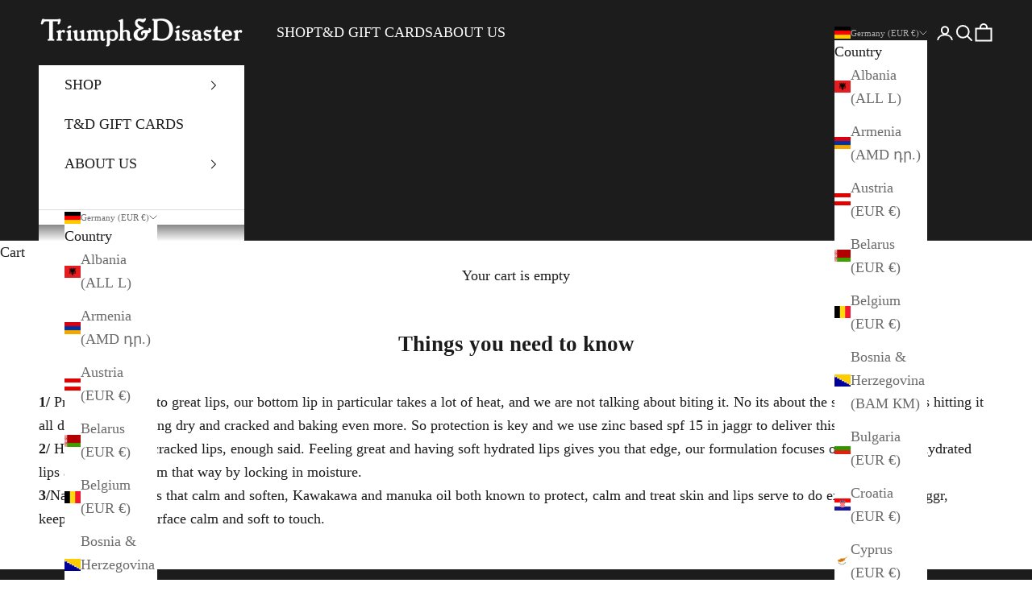

--- FILE ---
content_type: application/x-javascript
request_url: https://app.cart-bot.net/public/status/shop/triumph-disaster-eur.myshopify.com.js?1768711061
body_size: -323
content:
var giftbee_settings_updated='1764717187c';